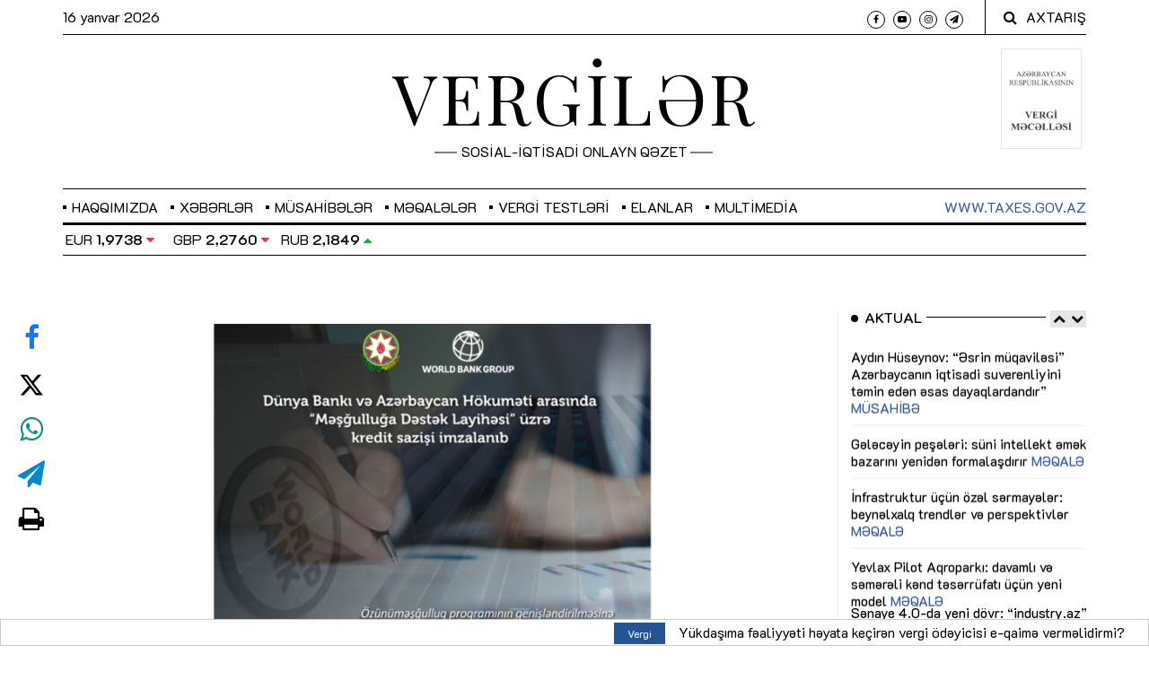

--- FILE ---
content_type: text/html; charset=UTF-8
request_url: https://vergiler.az/news/economy/9241.html
body_size: 12594
content:
<!DOCTYPE html>
<html lang="az" class="no-js"  itemscope itemtype="http://schema.org/Article">
<head>
    <!-- Meta tags -->
    <meta charset="utf-8">
    <meta name="viewport" content="width=device-width, initial-scale=1, shrink-to-fit=no">
    <title>Dünya Bankı və Azərbaycan hökuməti arasında &quot;Məşğulluğa Dəstək Layihəsi&quot; üzrə kredit sazişi imzalanıb</title>

            <meta name="description" content="Özünüməşğulluq proqramının genişləndirilməsinə dəstək məqsədi daşıyan layihə 22 min işsiz şəxsin kiçik biznesə yiyələnməsini təmin edəcək

">        
    <meta name="mailru-domain" content="047Zi8Vs3MvOYkfc" />

    <!-- Bootstrap, Font Awesome, Animate, Owl Carousel, Normalize CSS -->
    <link href="/assets/css/bootstrap.css" rel="stylesheet" type="text/css"/>
    <link href="/assets/css/font-awesome.min.css" rel="stylesheet" type="text/css"/>
    <link href="/assets/css/animate.css" rel="stylesheet" type="text/css"/>

    <link href="/assets/js/jquery-ui-1.12.1.custom/jquery-ui.min.css" rel="stylesheet" type="text/css"/>

    <link href="/assets/css/owl.carousel.css" rel="stylesheet" type="text/css"/>
    <link href="/assets/css/owl.theme.default.css" rel="stylesheet" type="text/css"/>
    <link href="/assets/css/normalize.css" rel="stylesheet" type="text/css"/>
    <link href="/assets/css/slicknav.min.css" rel="stylesheet" type="text/css"/>
    <link href="/assets/css/weather-icons.min.css" rel="stylesheet" type="text/css"/>
    <link href="/assets/css/jquery.fancybox.min.css" rel="stylesheet" type="text/css"/>

    <!-- Site CSS -->

    <link href="/assets/css/main.css?v=140420229" rel="stylesheet" type="text/css"/>
    <link href="/assets/css/responsive.css" rel="stylesheet" type="text/css"/>
    <link href="/assets/css/custom.min.css?v1735375764" rel="stylesheet" type="text/css"/>

    <style>
        .flatpickr-days {
            width: 265px !important;
        }
        .dayContainer {
            width: 100% !important;
            min-width: 100% !important;
            max-width: 100% !important;
        }
    </style>


    <!-- Modernizr JS -->
    <script src="/assets/js/modernizr-3.5.0.min.js"></script>

    <!--favincon-->
    <link rel="apple-touch-icon" sizes="180x180" href="/assets/favicon/apple-touch-icon.png">
    <link rel="icon" type="image/png" sizes="32x32" href="/assets/favicon/favicon-32x32.png?v=09012019">
    <link rel="icon" type="image/png" sizes="16x16" href="/assets/favicon/favicon-16x16.png?v=09012019">
    <link rel="manifest" href="/assets/favicon/site.webmanifest">
    <link rel="mask-icon" href="/assets/favicon/safari-pinned-tab.svg" color="#5bbad5">
    <link rel="shortcut icon" href="/assets/favicon/favicon.ico">
    <meta name="msapplication-TileColor" content="#da532c">
    <meta name="msapplication-config" content="/assets/favicon/browserconfig.xml">
    <meta name="theme-color" content="#ffffff">

    <!-- Google fonts -->
    <!--<link href="https://fonts.googleapis.com/css?family=IBM+Plex+Serif:300,400,500" rel="stylesheet">-->
    <link href="https://fonts.googleapis.com/css?family=Playfair+Display" rel="stylesheet">

    <!-- Global site tag (gtag.js) - Google Analytics -->
<script async src="https://www.googletagmanager.com/gtag/js?id=UA-132083277-1"></script>
<script>
    window.dataLayer = window.dataLayer || [];
    function gtag(){dataLayer.push(arguments);}
    gtag('js', new Date());

    gtag('config', 'UA-132083277-1');
</script>
    <!-- Yandex.Metrika counter -->
<script type="text/javascript" >
    (function(m,e,t,r,i,k,a){m[i]=m[i]||function(){(m[i].a=m[i].a||[]).push(arguments)};
        m[i].l=1*new Date();k=e.createElement(t),a=e.getElementsByTagName(t)[0],k.async=1,k.src=r,a.parentNode.insertBefore(k,a)})
    (window, document, "script", "https://mc.yandex.ru/metrika/tag.js", "ym");

    ym(51837038, "init", {
        id:51837038,
        clickmap:true,
        trackLinks:true,
        accurateTrackBounce:true,
        webvisor:true
    });
</script>
<noscript><div><img src="https://mc.yandex.ru/watch/51837038" style="position:absolute; left:-9999px;" alt="" /></div></noscript>
<!-- /Yandex.Metrika counter -->
    <!-- Hotjar Tracking Code for https://vergiler.az/ -->
<script>
    (function(h,o,t,j,a,r){
        h.hj=h.hj||function(){(h.hj.q=h.hj.q||[]).push(arguments)};
        h._hjSettings={hjid:3579304,hjsv:6};
        a=o.getElementsByTagName('head')[0];
        r=o.createElement('script');r.async=1;
        r.src=t+h._hjSettings.hjid+j+h._hjSettings.hjsv;
        a.appendChild(r);
    })(window,document,'https://static.hotjar.com/c/hotjar-','.js?sv=');
</script>
    <meta http-equiv="refresh" content="300" />
<link rel="canonical" href="https://vergiler.az/news/economy/9241.html" />
<meta itemprop="datePublished" content="2020-06-25T18:58:31+04:00" />
<meta itemprop="dateCreated" content="2020-06-25T18:58:31+04:00" />
<meta itemprop="dateModified" content="2020-06-25T18:58:32+04:00" />
<meta itemprop="headline" content="Dünya Bankı və Azərbaycan hökuməti arasında &quot;Məşğulluğa Dəstək Layihəsi&quot; üzrə kredit sazişi imzalanıb" />
<meta itemprop="description" content="Özünüməşğulluq proqramının genişləndirilməsinə dəstək məqsədi daşıyan layihə 22 min işsiz şəxsin kiçik biznesə yiyələnməsini təmin edəcək

" />
<meta name="lastmod" content="2020-06-25T18:58:32+04:00" />
<meta name="pubdate" content="2020-06-25T18:58:31+04:00" />
<meta property="og:title" content="Dünya Bankı və Azərbaycan hökuməti arasında &quot;Məşğulluğa Dəstək Layihəsi&quot; üzrə kredit sazişi imzalanıb" />
<meta property="og:description" content="Özünüməşğulluq proqramının genişləndirilməsinə dəstək məqsədi daşıyan layihə 22 min işsiz şəxsin kiçik biznesə yiyələnməsini təmin edəcək

" />
<meta property="og:type" content="article" />
<meta property="og:url" content="https://vergiler.az/news/economy/9241.html" />
<meta property="og:locale" content="az_AZ" />
<meta property="og:site_name" content="Vergilər Qəzeti" />
<meta property="article:section" content="İqtisadiyyat" />
<meta property="article:published_time" content="2020-06-25T18:58:31+04:00" />
<meta property="og:image" content="https://vergiler.az/media/2020/06/25/db.jpg"/>
<meta property="og:image:width" content="1920" />
<meta property="og:image:height" content="1080" />
<meta itemprop="image" content="https://vergiler.az/media/2020/06/25/db.jpg"/>
<meta itemprop="thumbnailUrl" content=""/>
<link rel="image_src" href="https://vergiler.az/media/2020/06/25/db.jpg" />
<link rel="alternate" type="application/rss+xml" title="İqtisadiyyat" href="https://vergiler.az/rss/economy.rss" />
<script type="text/javascript">var news_ID = "9241"; var share_URL = "https:\/\/vergiler.az\/news\/economy\/9241.html"; var share_TITLE = "D\u00fcnya Bank\u0131 v\u0259 Az\u0259rbaycan h\u00f6kum\u0259ti aras\u0131nda &quot;M\u0259\u015f\u011fullu\u011fa D\u0259st\u0259k Layih\u0259si&quot; \u00fczr\u0259 kredit sazi\u015fi imzalan\u0131b"; var share_IMG_PATH = "https:\/\/vergiler.az\/media\/2020\/06\/25\/db.jpg"; var share_DESC = "\u00d6z\u00fcn\u00fcm\u0259\u015f\u011fulluq proqram\u0131n\u0131n geni\u015fl\u0259ndirilm\u0259sin\u0259 d\u0259st\u0259k m\u0259qs\u0259di da\u015f\u0131yan layih\u0259 22 min i\u015fsiz \u015f\u0259xsin ki\u00e7ik biznes\u0259 yiy\u0259l\u0259nm\u0259sini t\u0259min ed\u0259c\u0259k\r\n\r\n"; </script>
<link href="/assets/css/fonts.min.css" rel="stylesheet" type="text/css"/></head>
<body>

<div id="wrapper">
<div id="page-content-wrapper">
    <!--<div class="container-fluid">-->
    <div class="container">
        <div class="top_bar margin-15">

            <!--<style>
                .banner {
                    background-color: #3b5998;
                    height: 100px;
                    border-bottom: 1px solid #fff;
                }

                .banner a {
                    width: 100%;
                    height: 100%;
                    display: flex;
                    align-items: center;
                    justify-content: center;
                    font-size: 35px;
                    color: #fff;
                }

                @media screen and (max-width: 767px) {
                    .banner a {
                        font-size: 25px;
                    }
                }
            </style>
            <div class="row">
                <div class="col-md-12 banner">
                    <!- -<a href="https://www.caspianlegalcenter.az/az/news/more/tax-firm-award?utm_source=vergiler.az&utm_medium=banner&utm_campaign=promo" target="_blank">- ->
                    <a href="https://tinyurl.com/mr24cruj" target="_blank">
                        İlin vergi şirkəti açıqlandı
                    </a>
                </div>
            </div>-->

            <div class="row">
                <div class="col-md-6 col-sm-12 time">
                    <span class="text-lowercase">16 Yanvar 2026                    </span>
                </div>
                <div class="col-md-6 col-sm-12 social">
                    <ul>
                        <li><a href="https://www.facebook.com/Vergileraz" target="_blank"><i class="fa fa-facebook"></i></a></li>
                        <!--<li><a href="https://twitter.com/vergiler" target="_blank"><img style="height: 9.3px; width: 10px;" src="/assets/images/x-twitter.svg" alt="x-twitter"></a></li>-->
                        <li><a href="https://www.youtube.com/@iqtisadiyyattv" target="_blank"><i class="fa fa-youtube-play"></i></a></li>
                        <li><a href="https://www.instagram.com/vergilerqezeti/" target="_blank"><i class="fa fa-instagram"></i></a></li>
                        <li><a href="https://t.me/economy_az" target="_blank"><i class="fa fa-paper-plane"></i></a></li>
                    </ul>
                    <div class="top-search">
                        <i class="fa fa-search"></i><span>AXTARIŞ</span>
                    </div>
                    <div class="top-search-form">
                        <form action="/search.php" class="search-form" method="get" role="search">
                            <label>
                                <span class="screen-reader-text">Axtarış:</span>
                                <input type="search" name="query" value="" placeholder="Axtarış …" class="search-field">
                            </label>
                            <input type="submit" value="Search" class="search-submit">
                        </form>
                    </div>
                </div>
            </div>
        </div>
    </div>
<!--</div>-->
<!--<div class="container-fluid">-->
    <div class="container">
        <div class="row bottom-bordered">
            <div class="col-md-3 d-none d-sm-block"></div>
            <div class="col-12 col-md-6 header">
                <h1 class="logo"><a href="/">VERGİLƏR</a></h1>
                <span class="slogan">SOSİAL-İQTİSADİ ONLAYN QƏZET</span>
            </div>
            <div class="col-md-3 text-right">
                <div class="book-icon-wrapper d-inline-block">
                    <a target="_blank" href="https://www.taxes.gov.az/az/page/ar-vergi-mecellesi">
                        <img src="/assets/images/arvm.png" alt="">
                    </a>
                </div>
            </div>
        </div>
    </div>
<!--</div>-->

<div id="main-nav-anchor" style="width: 100%; height: 0;"></div>
<div class="main-navbar">
    <!--<div class="container-fluid">-->
        <div class="container">
            <div class="row">
                <div class="col-12 col-md-12 main_nav_cover" id="nav">
                    <ul id="main-menu">

                                                                            <li class="menu-item-has-children">
                                <a href="javascript:void(0)">Haqqımızda</a>
                                                                                                                                                                    <ul class="sub-menu">
                                                                                    <li><a href="https://vergiler.az/general_information/" >Ümumi məlumat</a></li>
                                                                                    <li><a href="https://vergiler.az/contacts/" >Əlaqə</a></li>
                                                                            </ul>
                                                            </li>
                        


                                                                                                                                                                                            <li class="menu-item-has-children">
                                    <a href="/news/news/">Xəbərlər</a>
                                                                            <ul class="sub-menu">
                                                                                                                                                <li>
                                                        <a href="/news/official/">Rəsmi</a>
                                                    </li>
                                                                                                                                                                                                <li>
                                                        <a href="/news/taxes/">Vergi</a>
                                                    </li>
                                                                                                                                                                                                <li>
                                                        <a href="/news/economy/">İqtisadiyyat</a>
                                                    </li>
                                                                                                                                                                                                <li>
                                                        <a href="/news/social/">Sosial</a>
                                                    </li>
                                                                                                                                                                                                                                                                                                                                                                                        <li>
                                                        <a href="/news/international/">Beynəlxalq</a>
                                                    </li>
                                                                                                                                                                                                                                                                                            <li>
                                                        <a href="/news/other/">Digər</a>
                                                    </li>
                                                                                                                                    </ul>
                                                                    </li>
                                                                                                                                                                                                                                                                                                                                                                                                                                                                                                                                                                                                                                                                                                                                                                                                                    <li class="menu-item-has-children">
                                    <a href="/news/articles/">Müsahibələr</a>
                                                                            <ul class="sub-menu">
                                                                                                                                                                                </ul>
                                                                    </li>
                                                                                                                <li class="menu-item-has-children">
                                    <a href="/news/article/">Məqalələr</a>
                                                                    </li>
                                                                                                                <li class="menu-item-has-children">
                                    <a href="/news/tax-tests/">Vergi testləri</a>
                                                                    </li>
                                                                                                                                                                                                                                                                                                                        

                        <li class="menu-item-has-children"><a href="/announcements/">Elanlar</a></li>
                        <li id="datepicker-wrapper" class="menu-item-has-children">
                            <a href="javascript:void(0)" role="button">Multimedia</a>
                            <ul class="sub-menu">
                                <li><a href="/news/photo/">Foto</a></li>
                                <li><a href="/news/video/">Video</a></li>
                                <li><a href="/news/publications/">Nəşrlər</a></li>
                            </ul>
                        </li>
<!--                        <li class="menu-item-has-children"><a href="/news/vergi25/">VERGİ - 25</a></li>-->
                        <!--<li class="menu-item-has-children"><a href="/faq.php">Sual-Cavab</a></li>-->
                        <!--<li class="menu-item-has-children"><a href="/archive/">Arxiv</a></li>-->

                    </ul>
                    <span class="menu-item taxes-link"><a href="http://www.taxes.gov.az/" target="_blank">www.taxes.gov.az</a></span>
                </div>
            </div>
        </div>
    <!--</div>-->
</div>
<div class="container">
    <div class="row">
        <div class="col-12 col-md-12 nav-bottom-infobar section_margin">
            <div class="row">
                <div class="col-12 col-md-4 currency-wrapper">
                    <div class="owl-carousel" id="currency-rates">
            <span class="rate">USD <strong>1,7000</strong> <i class="fa fa-circle" style="font-size: 6px; vertical-align: middle; margin-bottom: 2px;"></i></span>
            <span class="rate">EUR <strong>1,9738</strong> <i class="fa fa-caret-down text-danger"></i></span>
            <span class="rate">GBP <strong>2,2760</strong> <i class="fa fa-caret-down text-danger"></i></span>
            <span class="rate">RUB <strong>2,1849</strong> <i class="fa fa-caret-up text-success"></i></span>
            <span class="rate">TRY <strong>0,0393</strong> <i class="fa fa-caret-down text-danger"></i></span>
            <span class="rate">GEL <strong>0,6315</strong> <i class="fa fa-caret-up text-success"></i></span>
            <span class="rate">UAH <strong>0,0390</strong> <i class="fa fa-caret-down text-danger"></i></span>
    </div>                </div>
                <div class="col-md-8 text-right">
                                    </div>
            </div>
            <div class="row">
                <div class="col-12">

                </div>
            </div>
        </div>
    </div>
</div>
<div class="container">
    <div class="row">
        <div class="col-12 col-md-12 section_margin">
<!--            --><!--                <div style="margin-left: auto; margin-right: auto; padding: 10px 0; clear: both; display: flex; align-items: center; justify-content: center">-->
<!--                    <script>-->
<!--                        (() => {-->
<!--                            var zoneInfo = {-->
<!--                                slot: '/23269770497/Vergileraz/MainPage/MOBILEMPU',-->
<!--                                size:  [320, 100],-->
<!--                                zoneId: '23287901495',-->
<!--                            };-->
<!--                            let script = document.createElement('script');-->
<!--                            script.defer = true;-->
<!--                            script.src = "https://dsp.newmedia.az/v1/get_ads.js?v" + new Date().toJSON().slice(0,10).replace(/-/g,'.');-->
<!--                            document.currentScript.parentElement.appendChild(script);-->
<!--                            script.onload = function () {-->
<!--                                adviadFetchKeys(zoneInfo)-->
<!--                            }-->
<!--                        })()-->
<!--                    </script>-->
<!--                    <div id='23287901495'></div>-->
<!--                </div>-->
<!--            --><!--                <div style="margin-left: auto; margin-right: auto; padding: 10px 0; clear: both; display: flex; align-items: center; justify-content: center">-->
<!--                    <script>-->
<!--                        (() => {-->
<!--                            var zoneInfo = {-->
<!--                                slot: '/23269770497/Vergileraz/MainPage/TOPLB',-->
<!--                                size: [[970, 90], [728, 90]],-->
<!--                                zoneId: '23288233853',-->
<!--                            };-->
<!--                            let script = document.createElement('script');-->
<!--                            script.defer = true;-->
<!--                            script.src = "https://dsp.newmedia.az/v1/get_ads.js?v" + new Date().toJSON().slice(0,10).replace(/-/g,'.');-->
<!--                            document.currentScript.parentElement.appendChild(script);-->
<!--                            script.onload = function () {-->
<!--                                adviadFetchKeys(zoneInfo)-->
<!--                            }-->
<!--                        })()-->
<!--                    </script>-->
<!--                    <div id='23288233853'></div>-->
<!--                </div>-->
<!--            -->        </div>
    </div>
</div>


    <div class="container-fluid">
        <div class="container">
            <div class="primary margin-15">
                <div class="row">
                    <div class="col-md-9">
                        <article class="section_margin">

            <div id="social-vertical">
            <ul>
                <li><a class="facebook" href="javascript:void(0)" onclick="Share.facebook(share_URL, share_TITLE, share_IMG_PATH, share_DESC);"><i class="fa fa-facebook"></i></a></li>
                <li><a class="twitter" href="javascript:void(0)" onclick="Share.twitter(share_URL, share_TITLE);"><img style="height: 28px; width: 30px;" src="/assets/images/x-twitter.svg" alt="x-twitter"></a></li>
                <li><a class="whatsapp" href="javascript:void(0)" onclick="Share.whatsapp(share_TITLE, share_URL);"><i class="fa fa-whatsapp"></i></a></li>
                <li><a class="telegram" href="javascript:void(0)" onclick="Share.telegram(share_TITLE, share_URL);"><i class="fa fa-send"></i></a></li>
                <li><a class="print" href="/news_print.php?news_id=9241" target="_blank"><i class="fa fa-print"></i></a></li>
            </ul>
        </div>
    
            <figure class="alith_news_img animate-box fadeInUp animated-fast">
            <img alt="" src="https://vergiler.az/media/2020/06/25/db.jpg">
        </figure>
    
    <div class="post-content sss">
        <div class="single-header">
            <h3 class="alith_post_title">Dünya Bankı və Azərbaycan hökuməti arasında &quot;Məşğulluğa Dəstək Layihəsi&quot; üzrə kredit sazişi imzalanıb</h3>
            <div class="post_meta">
                <span class="meta_date">25 İyun 2020 18:58</span>
            </div>
        </div>
        <script>
            document.addEventListener('DOMContentLoaded', function () {
                const titles = document.querySelectorAll('h3.alith_post_title');

                titles.forEach(function(title) {
                    if (title.textContent.includes('®')) {
                        title.innerHTML = title.textContent.replace(
                            '®',
                            '<span style="color:red;">®</span>'
                        );
                    }
                });
            });
        </script>


        
        <div class="single-content animate-box fadeInUp animated-fast">
                            <div class="animate-box article-text">
                    <p class="news-excerpt ">Özünüməşğulluq proqramının genişləndirilməsinə dəstək məqsədi daşıyan layihə 22 min işsiz şəxsin kiçik biznesə yiyələnməsini təmin edəcək

</p>
                    <p>Dünya Bankı və Azərbaycan hökuməti arasında ölkəmizdə özünüməşğulluq proqramının genişləndirilməsində Dünya Bankı ilə əməkdaşlığı nəzərdə tutan “Məşğulluğa Dəstək Layihəsi” üzrə kredit sazişi imzalanıb.</p>
<p>Mühüm sosial-iqtisadi önəm kəsb edən bu layihənin hazırlanması və imzalanması Prezident İlham Əliyevin 2019-cu ilin yanvarın 22-də Davos Dünya İqtisadi Forumunda iştirakı çərçivəsində Dünya Bankının baş icraçı direktoru Kristalina Georgiyeva ilə görüşü zamanı özünüməşğulluq proqramının genişləndirilməsində Dünya Bankı ilə əməkdaşlığa dair əldə olunmuş razılığın nəticəsidir.</p>
<p>Əmək və Əhalinin Sosial Müdafiəsi Nazirliyinin İctimaiyyətlə əlaqələr və kommunikasiya şöbəsindən verilən məlumata görə, layihə ən yaxşı təcrübələr əsasında özünüməşğulluq proqramının genişləndirilməsi və işsiz kimi qeydiyyatda olan məcburi köçkünlərin, ünvanlı dövlət sosial yardımı alanların, qadınların, gənclərin və həssas qruplardan olan digər şəxslərin həmin proqrama cəlb edilərək onlar üçün Dünya Bankının vəsaitləri hesabına kiçik bizneslərin yaradılmasını nəzərdə tutur.</p>
<p>2020-2025-ci illəri əhatə edən layihə üzrə bu müddətdə qeyd edilən kateqoriyalardan olan 22 min işsiz şəxsin proqrama cəlb edilməsi nəzərdə tutulur.</p>
<p>Onlara ilk növbədə “Öz biznesini başlat və təkmilləşdir” adlı təlimlərdə müvafiq bilik və bacarıqlar öyrədiləcək. Sonra isə həmin şəxslər natura formasında aktivlərlə təmin olunaraq kiçik müəssisələrinin yaradılması və kiçik biznesə yiyələnmələri təmin olunacaq.</p>
<p>Qeyd edilən 22 min şəxsdən 2 min nəfərinin 2020-ci il üzrə təlimlərə cəlb edilməsi və aktivlərlə təminatı planlaşdırılır. Ümumilikdə isə bu göstərici də daxil olmaqla, 2020-ci il ərzində Azərbaycanda 12 min nəfərin özünüməşğulluq proqramı üzrə kiçik ailə təsərrüfatları yaradılacaq. Layihənin sonrakı 4 ilinin hər birində 5 min şəxsin proqrama cəlb edilməsi planlaşdırılır.</p>
<p>Layihədə özünüməşğulluq proqramının icrası sahəsində innovativ həll yollarının tətbiqi, Əmək və Əhalinin Sosial Müdafiəsi Nazirliyi yanında Dövlət Məşğulluq Xidməti əməkdaşları üçün təlimlərin keçirilməsi, ünvanlı sosial yardımdan özünüməşğulluğa keçid strategiyasının hazırlanması da nəzərdə tutulur. Eyni zamanda, məşğulluq xidmətləri və proqramlarının gücləndirilməsi (o cümlədən əmək bazarının qiymətləndirilməsi, Peşə Təlim Mərkəzlərinin genişləndirilməsi və təkmilləşdirilməsi ilə bağlı strategiyanın hazırlanması, işaxtaranların məlumatlandırılması və s.), layihənin idarə edilməsi, monitorinq və qiymətləndirilməsi də layihənin əsas komponentləridir.</p>                </div>
            
            
            <div class="bottom-logo">
                                <div style="margin: 25px 0 0 0;"><a target="_blank" href="https://t.me/economy_az"><img alt="subscribe telegram channel" src="/assets/images/telegram_btn.png"/></a></div>
            </div>

                        <div style="margin-left: auto; margin-right: auto; padding: 10px 0; clear: both; display: flex; align-items: center; justify-content: center">
                <!-- featured banner code-->
            </div>
            
<!--            <div style="margin-left: auto; margin-right: auto; padding: 10px 0; clear: both; display: flex; align-items: center; justify-content: center">-->
<!--                <div class="AdviadNativeVideo" style="max-width: 720px"></div>-->
<!--                <script type="text/javascript">-->
<!--                    (function () {-->
<!--                        window._ttzi = '&iu=' + '/23269770497/Vergileraz/MainPageMainPage/Native';-->
<!--                        var adv_iad = document.createElement("script");-->
<!--                        adv_iad.src =-->
<!--                            "https://newmedia.az/nativevideo/get_ads_adm.js?v=" +-->
<!--                            new Date().toJSON().slice(0, 10).replace(/-/g, ".");-->
<!--                        adv_iad.async = true;-->
<!--                        (-->
<!--                            document.body ||-->
<!--                            document.head ||-->
<!--                            document.documentElement-->
<!--                        ).appendChild(adv_iad);-->
<!--                        adv_iad.onload = function () {-->
<!--                            adv_iad.parentNode.removeChild(adv_iad);-->
<!--                        };-->
<!--                    })();-->
<!--                </script>-->
<!--            </div>-->

                    </div>
    </div>
</article>
                    </div>
                    <aside class="col-md-3 sidebar_right order-3">

    <!--<div class="sidebar-widget text-center animate-box">
        <a href="" target="_blank">
            <img alt="" src="/assets/ads/ulu_onder.jpg?v1">
        </a>
    </div>-->

    <div class="sidebar-widget animate-box">
    <div class="widget-title-cover"><h4 class="widget-title"><span>Aktual</span></h4>
        <div class="nav-container" id="actual-slider-nav-container"></div>
    </div>
    <div class="latest_style_1">
        <div class="owl-carousel" id="actual-up-down-slider">
                            <div class="slider-item">
                                            <div class="latest_style_1_item">
                            <div class="alith_post_title_small">
                                <a href="https://vergiler.az/news/video/36494.html" class=""><strong>Azərbaycanda dövlət-özəl tərəfdaşlığı çərçivəsində həyata keçirilən ilk pilot layihə <span class="red">VİDEO</span></strong></a>
                            </div>
                        </div>
                                            <div class="latest_style_1_item">
                            <div class="alith_post_title_small">
                                <a href="https://vergiler.az/news/articles/36353.html" class=""><strong>Aydın Hüseynov: “Əsrin müqaviləsi” Azərbaycanın iqtisadi suverenliyini təmin edən əsas dayaqlardandır” <span class="red">MÜSAHİBƏ</span></strong></a>
                            </div>
                        </div>
                                            <div class="latest_style_1_item">
                            <div class="alith_post_title_small">
                                <a href="https://vergiler.az/news/article/36247.html" class=""><strong>Gələcəyin peşələri: süni intellekt əmək bazarını yenidən formalaşdırır <span class="red">MƏQALƏ</span></strong></a>
                            </div>
                        </div>
                                            <div class="latest_style_1_item">
                            <div class="alith_post_title_small">
                                <a href="https://vergiler.az/news/article/36018.html" class=""><strong>İnfrastruktur üçün özəl sərmayələr: beynəlxalq trendlər və perspektivlər <span class="red">MƏQALƏ</span></strong></a>
                            </div>
                        </div>
                                            <div class="latest_style_1_item">
                            <div class="alith_post_title_small">
                                <a href="https://vergiler.az/news/article/35667.html" class=""><strong>Yevlax Pilot Aqroparkı: davamlı və səmərəli kənd təsərrüfatı üçün yeni model <span class="red">MƏQALƏ</span></strong></a>
                            </div>
                        </div>
                                    </div>
                            <div class="slider-item">
                                            <div class="latest_style_1_item">
                            <div class="alith_post_title_small">
                                <a href="https://vergiler.az/news/article/35550.html" class=""><strong>Sənaye 4.0-da yeni dövr: “industry.az” ilə texnoloji transformasiyaya qoşulmaq asanlaşır <span class="red">MƏQALƏ</span></strong></a>
                            </div>
                        </div>
                                            <div class="latest_style_1_item">
                            <div class="alith_post_title_small">
                                <a href="https://vergiler.az/news/article/35471.html" class=""><strong>Azərbaycanın IOTA-da prezidentlik dövrü: əlverişli imkanlar, uğurlu təcrübə <span class="red">MƏQALƏ</span></strong></a>
                            </div>
                        </div>
                                            <div class="latest_style_1_item">
                            <div class="alith_post_title_small">
                                <a href="https://vergiler.az/news/article/35425.html" class=""><strong>Vergi ombudsmanı: biznes mühiti üçün etimad, şəffaflıq və səmərəlilik <span class="red">MƏQALƏ</span></strong></a>
                            </div>
                        </div>
                                            <div class="latest_style_1_item">
                            <div class="alith_post_title_small">
                                <a href="https://vergiler.az/news/article/35340.html" class=""><strong>Vergi öhdəliklərinin yerinə yetirilməsinə nail olmaq üçün səmərəli mexanizmlər <span class="red">MƏQALƏ</span></strong></a>
                            </div>
                        </div>
                                            <div class="latest_style_1_item">
                            <div class="alith_post_title_small">
                                <a href="https://vergiler.az/news/article/35105.html" class=""><strong>Kartdan karta köçürmə: gəlir, yoxsa ciddi maliyyə riskləri? <span class="red">MƏQALƏ</span></strong></a>
                            </div>
                        </div>
                                    </div>
                    </div>
    </div>
</div>
    <!--    <div class="sidebar-widget text-center animate-box">-->
<!--        <a href="/news/vergi25/" target="_blank">-->
<!--            <img alt="Vergi 25" src="/assets/ads/vergi25.jpg">-->
<!--        </a>-->
<!--    </div>-->

    <div class="sidebar-widget text-center animate-box">
        <a href="/cdn-cgi/l/email-protection#a5c2c8c8c0c1ccc4d7c0cec9c4c8e5c2c8c4ccc98bc6cac8" target="_blank">
            <img alt="Vergi 25" src="/assets/images/mg_media_02.27.2025.gif">
        </a>
    </div>


    
    <div class="sidebar-widget animate-box">
        <div class="sample_block text-center" style="padding: 0; background: none;">
            <iframe src="/assets/ads/dvx_banner/dvx_banner.html" scrolling="no"
                    style="overflow: hidden; width: 100%; height: auto; border: none;"></iframe>
        </div>
        <div style="clear: both;"></div>
    </div>

    <!--<div class="sidebar-widget animate-box">
        <div class="sample_block text-center" style="padding: 0; background: none;">
            <iframe src="/assets/ads/social_links_05052022/vergiler.html?v3" scrolling="no"
                    style="overflow: hidden; width: 100%; height: auto; border: none;"></iframe>
        </div>
        <div style="clear: both;"></div>
    </div>-->

    <div class="sidebar-widget text-center animate-box">
    <a href="https://vergiler.az/news/services-banner/36399.html" target="_blank">
        <img alt="" src="/assets/images/services.jpg">
    </a>
</div>


    <!--<div class="sidebar-widget animate-box">
        <a href="https://www.facebook.com/Vergileraz" target="_blank">
            <img class="w-100" src="/assets/ads/follow_facebook.jpg?v2" alt="Facebook">
        </a>
        <div style="clear: both;"></div>
    </div>-->

    <!--<div class="sidebar-widget animate-box">
        <div class="sample_block owl-carousel" id="sidebar-up-down-slider">
            <iframe src="/assets/ads/dvx_195/195.html" scrolling="no" style="overflow: hidden; width: 100%; height: 100%; border: none;"></iframe>-->
    <!--<img src="/assets/images/ads/sahibkar.jpg" alt="adv">-->
    <!--</div>
</div>-->

    <div class="sidebar-widget animate-box" style="position: relative; display: none;">
        <div class="widget-title-cover">
            <h4 class="widget-title"><span>Video</span></h4>
            <div class="nav-container" id="youtube-slider-nav-container"></div>
        </div>
        <div class="owl-carousel" id="video-up-down-slider">
            <div id="video_1"></div>
            <div id="video_2"></div>
            <div id="video_3"></div>
        </div>
    </div>

    <div class="sidebar-widget animate-box">
        <div class="widget-title-cover"><h4 class="widget-title"><span>Arxiv</span></h4></div>
        <div id="archive-datepicker"></div>
    </div>

    <div class="widget-title-cover mb-4">
        <a href="https://vergiler.az/archive/" role="button" class="btn-archive">Arxiv 2013 - 2018</a>
    </div>

    <div class="sidebar-widget animate-box">
        <div class="widget-title-cover"><h4 class="widget-title">Telegram</h4>
            <div class="nav-container" id="telegram-slider-nav-container"></div>
        </div>
        <div class="latest_style_1">
            <div class="owl-carousel" id="telegram-up-down-slider">
                <div class="slider-item">
                    <div class="latest_style_1_item">
                        <a href="https://t.me/economy_az" target="_blank"><img alt="telegram"
                                                                               class="tlgrm-img w-100 mb-2"
                                                                               src="/assets/ads/tlgrm_az_v1.jpg"></a>
                    </div>
                </div>
                <div class="slider-item">
                    <div class="latest_style_1_item">
                        <a href="https://t.me/economy_azru" target="_blank"><img alt="telegram"
                                                                                 class="tlgrm-img w-100 mb-2"
                                                                                 src="/assets/ads/tlgrm_ru_v3.jpg"></a>
                    </div>
                </div>
                <div class="slider-item">
                    <div class="latest_style_1_item">
                        <a href="https://t.me/economy_azen" target="_blank"><img alt="telegram"
                                                                                 class="tlgrm-img w-100 mb-2"
                                                                                 src="/assets/ads/tlgrm_en.jpg"></a>
                    </div>
                </div>
            </div>
        </div>
    </div>

    <div class="sidebar-widget animate-box">
        <a href="https://bizcon.az/" target="_blank">
            <img src="/assets/ads/bizconaz.jpeg" alt="bizcon.az">
        </a>
<!--        <a href="https://www.ekvita.com/" target="_blank">-->
<!--            <img src="/assets/ads/ekvita_18052020.jpg" alt="Ekvita">-->
<!--        </a>-->
        <!--<div class="sample_block text-center" style="padding: 0; background: none;">
            <iframe src="/assets/ads/radio_upd_winter/radio.html?20191209" scrolling="no" style="overflow: hidden; width: 264px; height: 144px; border: none;"></iframe>
        </div>-->
        <div style="clear: both;"></div>
    </div>

    <div class="sidebar-widget animate-box">
    <div class="widget-title-cover"><h4 class="widget-title"><span>Ən çox oxunanlar</span>
        </h4></div>

    <div class="latest_style_1">
                    <div class="latest_style_1_item">
                <div class="alith_post_title_small">
                    <a href="https://vergiler.az/news/social/37781.html" class=""><strong>2026-cı ildə əməkhaqqından hansı tutulmalar olacaq?</strong></a>
                </div>
                <div class="post_meta">
                    <span class="meta_date mr-1">
                        <small>09:45</small>
                    </span>
                    <span class="meta_date">
                        <small>12 Yanvar, 2026</small>
                    </span>
                </div>
            </div>
                    <div class="latest_style_1_item">
                <div class="alith_post_title_small">
                    <a href="https://vergiler.az/news/opinion/37838.html" class=""><strong>İkiqat vergitutma və DTA mexanizmləri: qeyri-rezidentlər və yerli biznes üçün praktik yanaşma</strong></a>
                </div>
                <div class="post_meta">
                    <span class="meta_date mr-1">
                        <small>09:45</small>
                    </span>
                    <span class="meta_date">
                        <small>15 Yanvar, 2026</small>
                    </span>
                </div>
            </div>
                    <div class="latest_style_1_item">
                <div class="alith_post_title_small">
                    <a href="https://vergiler.az/news/taxes/37848.html" class=""><strong>Bəzi qazanc növlərinin hüquqi-iqtisadi təhlili və vergiləndirilməsi məsələləri</strong></a>
                </div>
                <div class="post_meta">
                    <span class="meta_date mr-1">
                        <small>12:35</small>
                    </span>
                    <span class="meta_date">
                        <small>15 Yanvar, 2026</small>
                    </span>
                </div>
            </div>
                    <div class="latest_style_1_item">
                <div class="alith_post_title_small">
                    <a href="https://vergiler.az/news/opinion/37825.html" class=""><strong>Kafe və restoranlar da ƏDV-nin yarısını ödəyəcəklər <span class="red">DƏYİŞİKLİK</span></strong></a>
                </div>
                <div class="post_meta">
                    <span class="meta_date mr-1">
                        <small>10:17</small>
                    </span>
                    <span class="meta_date">
                        <small>14 Yanvar, 2026</small>
                    </span>
                </div>
            </div>
                    <div class="latest_style_1_item">
                <div class="alith_post_title_small">
                    <a href="https://vergiler.az/news/opinion/37783.html" class=""><strong>Bu ildən özəl sektorda çalışan fiziki şəxslər nə qədər sosial sığorta haqqı ödəyəcək? - YENİLİK <span class="red">II HİSSƏ</span></strong></a>
                </div>
                <div class="post_meta">
                    <span class="meta_date mr-1">
                        <small>09:45</small>
                    </span>
                    <span class="meta_date">
                        <small>14 Yanvar, 2026</small>
                    </span>
                </div>
            </div>
            </div>
</div>
    <div class="sidebar-widget animate-box">
        <div class="sample_block text-center test" style="padding: 0; background: none;">
            <iframe src="/assets/ads/iqtisadi_zonaAd/iz.html?v1730356336" scrolling="no" style="overflow: hidden; width: 264px; height: 144px; border: none;"></iframe>
        </div>
    </div>

    <div class="sidebar-widget animate-box">
    <div class="widget-title-cover"><h4 class="widget-title">Video</h4>
        <div class="nav-container" id="sbVideo-slider-nav-container"></div>
    </div>

    <div class="latest_style_1">
        <div class="owl-carousel" id="sbVideo-up-down-slider">
                            <div class="slider-item">
                    <iframe width="262" height="140"
                            src="https://www.youtube.com/embed/VYvV3JxPiBg?controls=0&enablejsapi=1"
                            title="" frameborder="0"
                            allow="accelerometer; autoplay; clipboard-write; encrypted-media; gyroscope; picture-in-picture"
                            allowfullscreen></iframe>
                    <a style="color: #3b5998; font-size: 15px;"
                       href="https://www.youtube.com/watch?v=VYvV3JxPiBg" target="_blank">
                        <span style="display: inline-block; text-align: left; padding: 5px 10px; background-color: #eeeeee;"></span>
                    </a>
                </div>
                            <div class="slider-item">
                    <iframe width="262" height="140"
                            src="https://www.youtube.com/embed/pqoYpNCqeGU?controls=0&enablejsapi=1"
                            title="" frameborder="0"
                            allow="accelerometer; autoplay; clipboard-write; encrypted-media; gyroscope; picture-in-picture"
                            allowfullscreen></iframe>
                    <a style="color: #3b5998; font-size: 15px;"
                       href="https://www.youtube.com/watch?v=pqoYpNCqeGU" target="_blank">
                        <span style="display: inline-block; text-align: left; padding: 5px 10px; background-color: #eeeeee;"></span>
                    </a>
                </div>
                            <div class="slider-item">
                    <iframe width="262" height="140"
                            src="https://www.youtube.com/embed/B6sEgNEJzYk?controls=0&enablejsapi=1"
                            title="" frameborder="0"
                            allow="accelerometer; autoplay; clipboard-write; encrypted-media; gyroscope; picture-in-picture"
                            allowfullscreen></iframe>
                    <a style="color: #3b5998; font-size: 15px;"
                       href="https://www.youtube.com/watch?v=B6sEgNEJzYk" target="_blank">
                        <span style="display: inline-block; text-align: left; padding: 5px 10px; background-color: #eeeeee;"></span>
                    </a>
                </div>
                    </div>
    </div>
</div>
    <div class="sidebar-widget animate-box">
        <a href="https://bsc.az/" target="_blank">
            <img src="/assets/ads/bsc_19052020.gif" alt="BSC">
        </a>
        <!--<div class="sample_block text-center" style="padding: 0; background: none;">
            <iframe src="/assets/ads/elanlar/elanlar.html" scrolling="no" style="overflow: hidden; width: 264px; height: 144px; border: none;"></iframe>
        </div>-->
    </div>

    <div class="sidebar-widget animate-box">
    <div class="widget-title-cover"><h4 class="widget-title"></h4>
        <div class="nav-container" id="states-slider-nav-container"></div>
    </div>
    <div class="latest_style_1">
        <div class="owl-carousel" id="states-up-down-slider">
                            <div class="slider-item">
                    <div class="latest_style_1_item">
                        <a href="https://vergiler.az/media/2022/06/17/billgates-son.jpg" data-fancybox="states">
                            <img src="https://vergiler.az/media/2022/06/17/555x312/billgates-son.jpg" alt="" class="img-responsive tlgrm-img w-100 mb-2">
                        </a>
                    </div>
                </div>
                            <div class="slider-item">
                    <div class="latest_style_1_item">
                        <a href="https://vergiler.az/media/2022/05/12/photo5467489794851453877.jpg" data-fancybox="states">
                            <img src="https://vergiler.az/media/2022/05/12/555x312/photo5467489794851453877.jpg" alt="" class="img-responsive tlgrm-img w-100 mb-2">
                        </a>
                    </div>
                </div>
                            <div class="slider-item">
                    <div class="latest_style_1_item">
                        <a href="https://vergiler.az/media/2022/05/12/photo5467489794851453878.jpg" data-fancybox="states">
                            <img src="https://vergiler.az/media/2022/05/12/555x312/photo5467489794851453878.jpg" alt="" class="img-responsive tlgrm-img w-100 mb-2">
                        </a>
                    </div>
                </div>
                            <div class="slider-item">
                    <div class="latest_style_1_item">
                        <a href="https://vergiler.az/media/2022/04/28/photo5429132623046884367.jpg" data-fancybox="states">
                            <img src="https://vergiler.az/media/2022/04/28/555x312/photo5429132623046884367.jpg" alt="" class="img-responsive tlgrm-img w-100 mb-2">
                        </a>
                    </div>
                </div>
                            <div class="slider-item">
                    <div class="latest_style_1_item">
                        <a href="https://vergiler.az/media/2022/04/28/photo5429132623046884436.jpg" data-fancybox="states">
                            <img src="https://vergiler.az/media/2022/04/28/555x312/photo5429132623046884436.jpg" alt="" class="img-responsive tlgrm-img w-100 mb-2">
                        </a>
                    </div>
                </div>
                            <div class="slider-item">
                    <div class="latest_style_1_item">
                        <a href="https://vergiler.az/media/2022/04/04/q5.jpg" data-fancybox="states">
                            <img src="https://vergiler.az/media/2022/04/04/555x312/q5.jpg" alt="" class="img-responsive tlgrm-img w-100 mb-2">
                        </a>
                    </div>
                </div>
                            <div class="slider-item">
                    <div class="latest_style_1_item">
                        <a href="https://vergiler.az/media/2022/04/04/q4.jpg" data-fancybox="states">
                            <img src="https://vergiler.az/media/2022/04/04/555x312/q4.jpg" alt="" class="img-responsive tlgrm-img w-100 mb-2">
                        </a>
                    </div>
                </div>
                            <div class="slider-item">
                    <div class="latest_style_1_item">
                        <a href="https://vergiler.az/media/2022/04/04/q3.jpg" data-fancybox="states">
                            <img src="https://vergiler.az/media/2022/04/04/555x312/q3.jpg" alt="" class="img-responsive tlgrm-img w-100 mb-2">
                        </a>
                    </div>
                </div>
                            <div class="slider-item">
                    <div class="latest_style_1_item">
                        <a href="https://vergiler.az/media/2022/04/04/q1.jpg" data-fancybox="states">
                            <img src="https://vergiler.az/media/2022/04/04/555x312/q1.jpg" alt="" class="img-responsive tlgrm-img w-100 mb-2">
                        </a>
                    </div>
                </div>
                            <div class="slider-item">
                    <div class="latest_style_1_item">
                        <a href="https://vergiler.az/media/2022/05/04/photo5350663604908703331.jpg" data-fancybox="states">
                            <img src="https://vergiler.az/media/2022/05/04/555x312/photo5350663604908703331.jpg" alt="" class="img-responsive tlgrm-img w-100 mb-2">
                        </a>
                    </div>
                </div>
                    </div>
    </div>
</div>

    
</aside>                </div>
            </div>
        </div>
    </div>

    <div class="container-fluid alith_footer_right_reserved mt-3">
    <div class="container">
        <div class="row justify-content-center">
            <div class="col-12 col-md-6 mt-3">
                <ul class="nav justify-content-center useful-links flex-wrap">
                    <li class="nav-item u-link">
                        <a target="_blank" href="https://president.az/">
                            <div class="u-link-item"><strong>AZƏRBAYCAN RESPUBLİKASININ PREZİDENTİ</strong></div>
                        </a>
                    </li>
                    <li class="nav-item u-link">
                        <a target="_blank" href="https://mehriban-aliyeva.az/">
                            <div class="u-link-item"><strong>AZƏRBAYCAN RESPUBLİKASININ BİRİNCİ<br>VİTSE-PREZİDENTİ</strong></div>
                        </a>
                    </li>
                    <li class="nav-item u-link">
                        <a target="_blank" href="https://heydar-aliyev-foundation.org/az">
                            <div class="u-link-item"><strong>HEYDƏR ƏLİYEV FONDU</strong></div>
                        </a>
                    </li>
                    <li class="nav-item u-link">
                        <a target="_blank" href="http://heydaraliyevcenter.az/">
                            <div class="u-link-item"><strong>HEYDƏR ƏLİYEV MƏRKƏZİ</strong></div>
                        </a>
                    </li>
                    <li class="nav-item u-link">
                        <a target="_blank" href="https://cabmin.gov.az/">
                            <div class="u-link-item"><strong>AZƏRBAYCAN RESPUBLİKASI NAZİRLƏR KABİNETİ</strong></div>
                        </a>
                    </li>
                    <li class="nav-item u-link">
                        <a target="_blank" href="http://www.meclis.gov.az/">
                            <div class="u-link-item"><strong>AZƏRBAYCAN RESPUBLİKASININ MİLLİ MƏCLİSİ</strong></div>
                        </a>
                    </li>
                    <li class="nav-item u-link">
                        <a target="_blank" href="http://www.taxes.gov.az/">
                            <div class="u-link-item"><strong>AZƏRBAYCAN RESPUBLİKASI İQTİSADİYYAT NAZİRLİYİ YANINDA DÖVLƏT VERGİ XİDMƏTİ</strong></div>
                        </a>
                    </li>
                    <li class="nav-item u-link">
                        <a target="_blank" href="http://tedris.taxes.gov.az/az">
                            <div class="u-link-item">
                                <strong>İQTİSADİYYAT NAZİRLİYİ YANINDA DÖVLƏT VERGİ XİDMƏTİNİN<br>
                                    <small>TƏDRİS MƏRKƏZİ</small>
                                </strong>
                            </div>
                        </a>
                    </li>
                    <li class="nav-item u-link">
                        <a target="_blank" href="https://www.e-gov.az/">
                            <div class="u-link-item"><strong>ELEKTRON HÖKUMƏT PORTALI</strong></div>
                        </a>
                    </li>
                    <li class="nav-item u-link">
                        <a target="_blank" href="http://dxr.az/">
                            <div class="u-link-item"><strong>DÖVLƏT XİDMƏTLƏRİ PORTALI</strong></div>
                        </a>
                    </li>
                </ul>
            </div>
        </div>
    </div>
    <div class="row">
        <div class="w-100">
            <div class="footer-info mt-3">
                <div class="col-12 col-md-12 bottom-logo">
                    <div class="container">
                        <h1 class="logo-white mb-3"><a href="https://vergiler.az/">VERGİLƏR</a></h1>
                        <h5 class="mb-3 text-white">sosial-iqtisadi onlayn qəzet</h5>
                        <div class="col-12 text-white"><p class="address mb-0"><i class="fa fa-map-marker"></i> AZ1029, Azərbaycan Respublikası, Bakı şəhəri,
                                <br> Heydər Əliyev prospekti 155</p></div>
                        <div class="col-12 mt-2"><a href="/cdn-cgi/l/email-protection#c9a0a7afa689bfacbbaea0a5acbbe7a8b3" class="email"><i class="fa fa-envelope"></i>
                                <span class="__cf_email__" data-cfemail="b8d1d6ded7f8ceddcadfd1d4ddca96d9c2">[email&#160;protected]</span></a></div>
                        <!--                <div class="tagline social">-->
                        <!--                    <ul>-->
                        <!--                        <li class="facebook"><a href=""><i class="fa fa-facebook"></i></a></li>-->
                        <!--                        <li class="twitter"><a href=""><i class="fa fa-twitter"></i></a></li>-->
                        <!--                        <li class="google-plus"><a href=""><i class="fa fa-google-plus"></i></a></li>-->
                        <!--                        <li class="instagram"><a href=""><i class="fa fa-instagram"></i></a></li>-->
                        <!--                    </ul>-->
                        <!--                </div>-->
                    </div>
                    <div class="col-12 col-md-12 copyright"><p class="mb-0">© Copyright 2026 <a href="https://vergiler.az">vergiler.az</a>
                            <br>Müəllif hüquqları qorunur. Materiallardan istifadə edərkən hiperlinklə istinad olunmalıdır.</div>
                </div>
            </div>
        </div>
    </div>
</div>

<div class="gototop js-top">
    <a href="#" class="js-gotop"></a>
</div></div>
<script data-cfasync="false" src="/cdn-cgi/scripts/5c5dd728/cloudflare-static/email-decode.min.js"></script><script src="/assets/js/jquery-1.12.4.min.js"></script>

<script src="/assets/js/jquery-ui-1.12.1.custom/jquery-ui.min.js"></script>
<script src="/assets/js/bootstrap.min.js"></script>

<script src="/assets/js/owl.carousel.min.js"></script>
<script src="/assets/js/jquery.waypoints.min.js"></script>
<script src="/assets/js/jquery.slicknav.min.js"></script>
<script src="/assets/js/masonry.pkgd.min.js"></script>
<!-- Main -->
<script src="/assets/js/main.js?v1694071924"></script>
<script src="/assets/js/smart-sticky.js"></script>
<script src="/assets/js/theia-sticky-sidebar.js"></script>
<script src="/assets/js/jquery.fancybox.min.js"></script>
<script src="/assets/js/share.js?201902070332433434"></script>
<script src="/assets/js/custom.min.js?upd03"></script>
<script src='https://cdn.jsdelivr.net/jquery.marquee/1.3.1/jquery.marquee.min.js'></script>

<script src="https://www.youtube.com/iframe_api"></script>
<script>
    var videos = ['NWzXnmXlEk', 'P-uhRwPiipU', 'Qe_dasAaEeM', 'zoOiUp8bgKY', '_XUzMVtHZVQ', 'f0jMrosPzcE'];

    /*var player_1;
    var video_id_1 = 'B8KGtX2d-eQ';

    var player_2;
    var video_id_2 = 'xnBuzkb-HlU';

    var player_3;
    var video_id_3 = 'm0EzOttcZKQ';*/

    function onYouTubeIframeAPIReady() {
        videoOwlLoad();
    }

    function onPlayerStateChange(event) {
        var slider = $('#video-up-down-slider');
        slider.trigger('stop.owl.autoplay');
        if (event.data === 0 || event.data === 2) {
            slider.trigger('play.owl.autoplay')
        }
    }
</script>


<link rel="stylesheet" href="https://cdn.jsdelivr.net/npm/flatpickr/dist/flatpickr.min.css">
<script src="https://cdn.jsdelivr.net/npm/flatpickr"></script>
<!-- Azerbaijani Locale -->
<script src="https://npmcdn.com/flatpickr/dist/l10n/az.js"></script>

<script>
    let datePickerElement = document.querySelector("#archive-datepicker");

    let selectedYear = '2026';
    let selectedMonth = '01';
    let selectedDay = '16';

    console.log()

    new flatpickr(datePickerElement, {
        inline: true,
        locale: flatpickr.l10ns.az,
        dateFormat: "d.m.Y",
        maxDate: new Date(),
        defaultDate: new Date(selectedYear, (selectedMonth - 1), selectedDay),
        onChange: function(selectedDates, dateStr, instance) {
            if (selectedDates.length > 0) {
                let year = selectedDates[0].getFullYear();
                let month = selectedDates[0].getMonth() + 1; // getMonth is zero-indexed
                let day = selectedDates[0].getDate();

                let formElement = document.querySelector("#archive_form");
                formElement.querySelector("#archive_year").value = year;
                formElement.querySelector("#archive_month").value = month;
                formElement.querySelector("#archive_day").value = day;

                formElement.submit();
            }
        }
    });
</script>

<form id="archive_form" action="/news_archive.php" method="get">
    <input type="hidden" name="day" id="archive_day">
    <input type="hidden" name="month" id="archive_month">
    <input type="hidden" name="year" id="archive_year">
</form>

<div class="marquee">
    
        <a href="https://vergiler.az/news/taxes/37629.html">
            <span class="category">Vergi</span>Yükdaşıma fəaliyyəti həyata keçirən vergi ödəyicisi e-qaimə verməlidirmi?        </a>

    
        <a href="https://vergiler.az/news/taxes/37630.html">
            <span class="category">Vergi</span>Mülki müqavilə ilə işləyən şəxsə vergi güzəşti tətbiq olunurmu?        </a>

    
        <a href="https://vergiler.az/news/taxes/37627.html">
            <span class="category">Vergi</span>Hansı toyuq əti məhsulu ƏDV-yə cəlb olunur?        </a>

    
        <a href="https://vergiler.az/news/taxes/37628.html">
            <span class="category">Vergi</span>Alış aktı ilə alınan mallara görə çəkilən xərclər gəlirdən çıxılırmı?        </a>

    
        <a href="https://vergiler.az/news/taxes/37591.html">
            <span class="category">Vergi</span>Kriptovalyuta ticarətindən əldə edilən gəlir vergiyə cəlb olunurmu?        </a>

    
        <a href="https://vergiler.az/news/taxes/37626.html">
            <span class="category">Vergi</span>Toyuq ətinin idxalı zamanı ödənilən ƏDV əvəzləşdirilirmi?        </a>

    
        <a href="https://vergiler.az/news/taxes/37592.html">
            <span class="category">Vergi</span>MMC kimi fəaliyyət göstərən idman klublarına köçürülən vəsait gəlirdən çıxılırmı?        </a>

    
        <a href="https://vergiler.az/news/taxes/37593.html">
            <span class="category">Vergi</span>Uşaq bağçasına ödənilən yardım məbləği gəlirdən çıxılırmı?        </a>

    
        <a href="https://vergiler.az/news/taxes/37217.html">
            <span class="category">Vergi</span>Sosial şəbəkələrdə reklamlara ödənilən vəsaitdən hansı qaydada vergi tutulur?        </a>

    
        <a href="https://vergiler.az/news/taxes/37516.html">
            <span class="category">Vergi</span>Vəfat edən döyüşçülərin övladlarına hansı halda vergi güzəşti verilir?        </a>

    </div>
<script>
    $('.marquee').marquee({
        duration: 15000,
        pauseOnHover: true,
        gap: 50,
        duplicated: true
    });
</script>
</div>

<script defer src="https://static.cloudflareinsights.com/beacon.min.js/vcd15cbe7772f49c399c6a5babf22c1241717689176015" integrity="sha512-ZpsOmlRQV6y907TI0dKBHq9Md29nnaEIPlkf84rnaERnq6zvWvPUqr2ft8M1aS28oN72PdrCzSjY4U6VaAw1EQ==" data-cf-beacon='{"version":"2024.11.0","token":"2b84c86506ca4449af54f1adbc2e20f4","r":1,"server_timing":{"name":{"cfCacheStatus":true,"cfEdge":true,"cfExtPri":true,"cfL4":true,"cfOrigin":true,"cfSpeedBrain":true},"location_startswith":null}}' crossorigin="anonymous"></script>
</body>
</html>
<!-- 0.013588
-->

--- FILE ---
content_type: application/javascript; charset=UTF-8
request_url: https://vergiler.az/assets/ads/dvx_banner/gwdtaparea_min.js
body_size: 1580
content:
(function(){/*

 Copyright The Closure Library Authors.
 SPDX-License-Identifier: Apache-2.0
*/
'use strict';var e,f="function"==typeof Object.create?Object.create:function(a){var b=function(){};b.prototype=a;return new b},g;if("function"==typeof Object.setPrototypeOf)g=Object.setPrototypeOf;else{var h;a:{var l={B:!0},m={};try{m.__proto__=l;h=m.B;break a}catch(a){}h=!1}g=h?function(a,b){a.__proto__=b;if(a.__proto__!==b)throw new TypeError(a+" is not extensible");return a}:null}
var n=g,p=this||self,q=function(a){var b=typeof a;if("object"==b)if(a){if(a instanceof Array)return"array";if(a instanceof Object)return b;var c=Object.prototype.toString.call(a);if("[object Window]"==c)return"object";if("[object Array]"==c||"number"==typeof a.length&&"undefined"!=typeof a.splice&&"undefined"!=typeof a.propertyIsEnumerable&&!a.propertyIsEnumerable("splice"))return"array";if("[object Function]"==c||"undefined"!=typeof a.call&&"undefined"!=typeof a.propertyIsEnumerable&&!a.propertyIsEnumerable("call"))return"function"}else return"null";
else if("function"==b&&"undefined"==typeof a.call)return"object";return b},r=function(a,b){function c(){}c.prototype=b.prototype;a.prototype=new c;a.prototype.constructor=a};var t=function(a,b,c){c=void 0===c?null:c;var d=document.createEvent("CustomEvent");d.initCustomEvent(a,!0,!0,c);b.dispatchEvent(d);return d};var u=function(a){if(Error.captureStackTrace)Error.captureStackTrace(this,u);else{var b=Error().stack;b&&(this.stack=b)}a&&(this.message=String(a))};r(u,Error);u.prototype.name="CustomError";var v=function(a,b){a=a.split("%s");for(var c="",d=a.length-1,k=0;k<d;k++)c+=a[k]+(k<b.length?b[k]:"%s");u.call(this,c+a[d])};r(v,u);v.prototype.name="AssertionError";var w=function(a,b,c){if(!a){var d="Assertion failed";if(b){d+=": "+b;var k=Array.prototype.slice.call(arguments,2)}throw new v(""+d,k||[]);}return a},x=function(a,b){throw new v("Failure"+(a?": "+a:""),Array.prototype.slice.call(arguments,1));};var A=function(a,b){this.l=a===y&&b||"";this.A=z};A.prototype.g=!0;A.prototype.f=function(){return this.l.toString()};A.prototype.toString=function(){return"SafeUrl{"+this.l+"}"};var B=function(a){if(a instanceof A&&a.constructor===A&&a.A===z)return a.l;x("expected object of type SafeUrl, got '"+a+"' of type "+q(a));return"type_error:SafeUrl"},C=/^(?:(?:https?|mailto|ftp):|[^:/?#]*(?:[/?#]|$))/i,z={},y={};var D=function(){this.j=""};D.prototype.g=!0;D.prototype.f=function(){return this.j};D.prototype.toString=function(){return"SafeStyle{"+this.j+"}"};D.prototype.h=function(a){this.j=a};(new D).h("");var E=function(){this.i=""};E.prototype.g=!0;E.prototype.f=function(){return this.i};E.prototype.toString=function(){return"SafeStyleSheet{"+this.i+"}"};E.prototype.h=function(a){this.i=a};(new E).h("");var F=[],G=function(a){a=F.indexOf(a);0<=a&&F.splice(a,1)};document.addEventListener("click",function(a){for(var b=0;b<F.length;b++)if(25>Math.abs(a.clientX-F[b].C)&&25>Math.abs(a.clientY-F[b].D)||25>Math.abs(a.screenX-F[b].J)&&25>Math.abs(a.screenY-F[b].K))F.splice(b,1),a.stopPropagation(),a.preventDefault()},!0);var H=function(){var a=HTMLElement.call(this)||this;a.v=0;a.w=0;a.c=null;a.o=null;a.b=null;a.m=null;a.s=a.F.bind(a);a.a=!0;return a},I=HTMLElement;H.prototype=f(I.prototype);
H.prototype.constructor=H;if(n)n(H,I);else for(var J in I)if("prototype"!=J)if(Object.defineProperties){var K=Object.getOwnPropertyDescriptor(I,J);K&&Object.defineProperty(H,J,K)}else H[J]=I[J];e=H.prototype;e.connectedCallback=function(){this.b||(this.c=this.u.bind(this),this.o=this.I.bind(this),this.b=this.H.bind(this),this.m=this.G.bind(this));this.addEventListener("click",this.c,!1);this.addEventListener("touchstart",this.o,!1);this.addEventListener("action",this.s,!1)};
e.disconnectedCallback=function(){this.removeEventListener("click",this.c,!1);this.removeEventListener("touchstart",this.o,!1);this.removeEventListener("action",this.s,!1)};e.u=function(a){this.a&&t("action",this,a);this.a=!0};e.I=function(a){this.addEventListener("touchmove",this.b,!1);this.addEventListener("touchend",this.m,!1);a=a.touches[0];this.v=a.clientX;this.w=a.clientY};
e.G=function(a){this.u(a);this.removeEventListener("touchmove",this.b,!1);this.removeEventListener("touchend",this.m,!1);a=a.changedTouches[0];a={C:a.clientX,D:a.clientY,J:a.screenX,K:a.screenY};F.push(a);setTimeout(G.bind(null,a),2500)};e.H=function(a){a=a.touches[0];this.a=this.a&&10>=Math.abs(this.v-a.clientX)&&10>=Math.abs(this.w-a.clientY)};
e.F=function(a){var b=this.getAttribute("exit-id"),c=this.getAttribute("product-index"),d=this.getAttribute("exit-override-url");d&&!t("tapareaexit",this,{"exit-id":b,url:d,"product-index":c,"action-event":a.detail}).detail.handled&&(d instanceof A?a=d:(a=d,a instanceof A||(a="object"==typeof a&&a.g?a.f():String(a),w(C.test(a),"%s does not match the safe URL pattern",a)||(a="about:invalid#zClosurez"),a=new A(y,a))),p.open(B(a),"",void 0,void 0))};customElements.define("gwd-taparea",H);}).call(this);


--- FILE ---
content_type: application/javascript; charset=UTF-8
request_url: https://vergiler.az/assets/js/custom.min.js?upd03
body_size: 32
content:
$(document).ready(function(){$('#announcement-placement-form select[name="type_id"]').change(function(){let type_val=$(this).val();if(type_val==="1"){$(".reason-annulment").css("display","flex");$(".reason-annulment").find("input").prop("required",true)}else{$(".reason-annulment").css("display","none");$(".reason-annulment").find("input").prop("required",false)}if(type_val==="2"){$(".reason-invalid").css("display","flex")}else{$(".reason-invalid").css("display","none")}if(type_val==="5"){$(".reason-reorganize").css("display","flex")}else{$(".reason-reorganize").css("display","none")}if(type_val==="7"||type_val==="8"||type_val==="11"){$('textarea[name="text"]').css("display","flex")}else{$('textarea[name="text"]').css("display","none")}});$('input[name="reason_reorganize"]').change(function(){$('input[name="reason_reorganize"]').next("label").find("input").val("").attr("disabled",true);$(this).next("label").find("input").attr("disabled",false)});$('select[name="payment_type"]').change(function(){if($(this).val()==="order_scan"){$(".data-for-scan").css("display","flex")}else{$(".data-for-scan").hide()}});$('#announcement-placement-form select[name="type_id"]').trigger("change");$('input[name="reason_reorganize"]').each(function(){if($(this).prop("checked")===true){$(this).trigger("change")}});$('select[name="payment_type"]').trigger("change")});